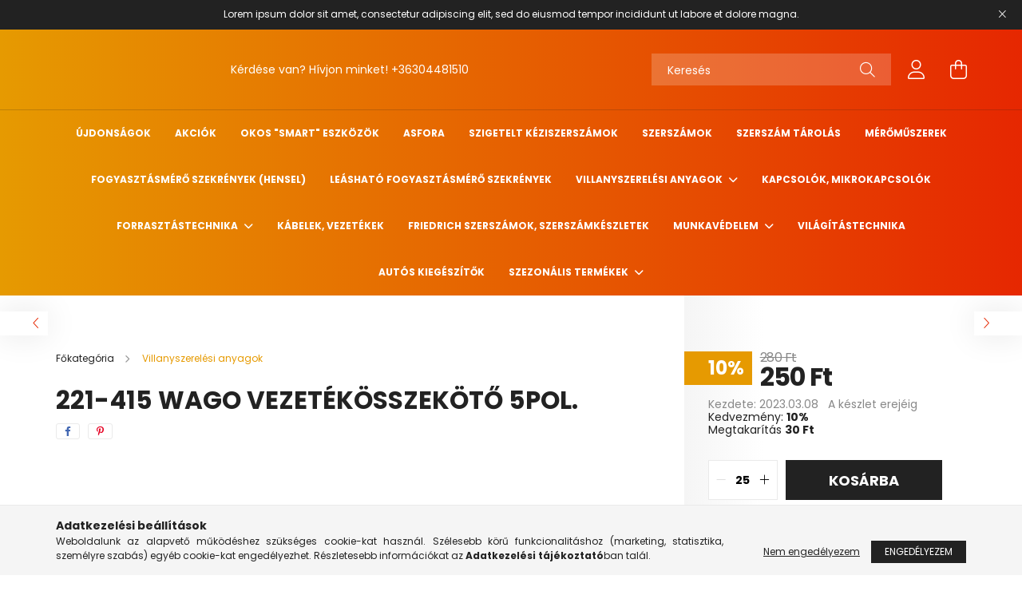

--- FILE ---
content_type: text/html; charset=UTF-8
request_url: https://electromall.hu/spd/221-415/221-415-WAGO-vezetekosszekoto-5pol
body_size: 16548
content:
<!DOCTYPE html>
<html lang="hu">
<head>
    <meta charset="utf-8">
<meta name="description" content="221-415 WAGO vezetékösszekötő 5pol., electromall.hu">
<meta name="robots" content="index, follow">
<meta http-equiv="X-UA-Compatible" content="IE=Edge">
<meta property="og:site_name" content="electromall.hu" />
<meta property="og:title" content="221-415 WAGO vezetékösszekötő 5pol. - electromall.hu">
<meta property="og:description" content="221-415 WAGO vezetékösszekötő 5pol., electromall.hu">
<meta property="og:type" content="product">
<meta property="og:url" content="https://electromall.hu/spd/221-415/221-415-WAGO-vezetekosszekoto-5pol">
<meta property="og:image" content="https://electromall.hu/img/44769/221-415/221-415.jpg">
<meta name="mobile-web-app-capable" content="yes">
<meta name="apple-mobile-web-app-capable" content="yes">
<meta name="MobileOptimized" content="320">
<meta name="HandheldFriendly" content="true">

<title>221-415 WAGO vezetékösszekötő 5pol. - electromall.hu</title>


<script>
var service_type="shop";
var shop_url_main="https://electromall.hu";
var actual_lang="hu";
var money_len="0";
var money_thousend=" ";
var money_dec=",";
var shop_id=44769;
var unas_design_url="https:"+"/"+"/"+"electromall.hu"+"/"+"!common_design"+"/"+"base"+"/"+"002103"+"/";
var unas_design_code='002103';
var unas_base_design_code='2100';
var unas_design_ver=4;
var unas_design_subver=4;
var unas_shop_url='https://electromall.hu';
var responsive="yes";
var price_nullcut_disable=1;
var config_plus=new Array();
config_plus['cart_redirect']=2;
config_plus['money_type']='Ft';
config_plus['money_type_display']='Ft';
var lang_text=new Array();

var UNAS = UNAS || {};
UNAS.shop={"base_url":'https://electromall.hu',"domain":'electromall.hu',"username":'elektro.unas.hu',"id":44769,"lang":'hu',"currency_type":'Ft',"currency_code":'HUF',"currency_rate":'1',"currency_length":0,"base_currency_length":0,"canonical_url":'https://electromall.hu/spd/221-415/221-415-WAGO-vezetekosszekoto-5pol'};
UNAS.design={"code":'002103',"page":'product_details'};
UNAS.api_auth="8055f82603c884fc478e937f776de64e";
UNAS.customer={"email":'',"id":0,"group_id":0,"without_registration":0};
UNAS.shop["category_id"]="948869";
UNAS.shop["sku"]="221-415";
UNAS.shop["product_id"]="416607142";
UNAS.shop["only_private_customer_can_purchase"] = false;
 

UNAS.text = {
    "button_overlay_close": `Bezár`,
    "popup_window": `Felugró ablak`,
    "list": `lista`,
    "updating_in_progress": `frissítés folyamatban`,
    "updated": `frissítve`,
    "is_opened": `megnyitva`,
    "is_closed": `bezárva`,
    "deleted": `törölve`,
    "consent_granted": `hozzájárulás megadva`,
    "consent_rejected": `hozzájárulás elutasítva`,
    "field_is_incorrect": `mező hibás`,
    "error_title": `Hiba!`,
    "product_variants": `termék változatok`,
    "product_added_to_cart": `A termék a kosárba került`,
    "product_added_to_cart_with_qty_problem": `A termékből csak [qty_added_to_cart] [qty_unit] került kosárba`,
    "product_removed_from_cart": `A termék törölve a kosárból`,
    "reg_title_name": `Név`,
    "reg_title_company_name": `Cégnév`,
    "number_of_items_in_cart": `Kosárban lévő tételek száma`,
    "cart_is_empty": `A kosár üres`,
    "cart_updated": `A kosár frissült`
};



UNAS.text["delete_from_favourites"]= `Törlés a kedvencek közül`;
UNAS.text["add_to_favourites"]= `Kedvencekhez`;






window.lazySizesConfig=window.lazySizesConfig || {};
window.lazySizesConfig.loadMode=1;
window.lazySizesConfig.loadHidden=false;

window.dataLayer = window.dataLayer || [];
function gtag(){dataLayer.push(arguments)};
gtag('js', new Date());
</script>

<script src="https://electromall.hu/!common_packages/jquery/jquery-3.2.1.js?mod_time=1759314984"></script>
<script src="https://electromall.hu/!common_packages/jquery/plugins/migrate/migrate.js?mod_time=1759314984"></script>
<script src="https://electromall.hu/!common_packages/jquery/plugins/autocomplete/autocomplete.js?mod_time=1759314984"></script>
<script src="https://electromall.hu/!common_packages/jquery/plugins/tools/overlay/overlay.js?mod_time=1759314984"></script>
<script src="https://electromall.hu/!common_packages/jquery/plugins/tools/toolbox/toolbox.expose.js?mod_time=1759314984"></script>
<script src="https://electromall.hu/!common_packages/jquery/plugins/lazysizes/lazysizes.min.js?mod_time=1759314984"></script>
<script src="https://electromall.hu/!common_packages/jquery/plugins/lazysizes/plugins/bgset/ls.bgset.min.js?mod_time=1759314984"></script>
<script src="https://electromall.hu/!common_packages/jquery/own/shop_common/exploded/common.js?mod_time=1764831093"></script>
<script src="https://electromall.hu/!common_packages/jquery/own/shop_common/exploded/common_overlay.js?mod_time=1759314984"></script>
<script src="https://electromall.hu/!common_packages/jquery/own/shop_common/exploded/common_shop_popup.js?mod_time=1759314984"></script>
<script src="https://electromall.hu/!common_packages/jquery/own/shop_common/exploded/page_product_details.js?mod_time=1759314984"></script>
<script src="https://electromall.hu/!common_packages/jquery/own/shop_common/exploded/function_favourites.js?mod_time=1759314984"></script>
<script src="https://electromall.hu/!common_packages/jquery/own/shop_common/exploded/function_product_print.js?mod_time=1759314984"></script>
<script src="https://electromall.hu/!common_packages/jquery/plugins/hoverintent/hoverintent.js?mod_time=1759314984"></script>
<script src="https://electromall.hu/!common_packages/jquery/own/shop_tooltip/shop_tooltip.js?mod_time=1759314984"></script>
<script src="https://electromall.hu/!common_packages/jquery/plugins/responsive_menu/responsive_menu-unas.js?mod_time=1759314984"></script>
<script src="https://electromall.hu/!common_design/base/002100/main.js?mod_time=1759314986"></script>
<script src="https://electromall.hu/!common_packages/jquery/plugins/flickity/v3/flickity.pkgd.min.js?mod_time=1759314984"></script>
<script src="https://electromall.hu/!common_packages/jquery/plugins/toastr/toastr.min.js?mod_time=1759314984"></script>
<script src="https://electromall.hu/!common_packages/jquery/plugins/tippy/popper-2.4.4.min.js?mod_time=1759314984"></script>
<script src="https://electromall.hu/!common_packages/jquery/plugins/tippy/tippy-bundle.umd.min.js?mod_time=1759314984"></script>
<script src="https://electromall.hu/!common_packages/jquery/plugins/photoswipe/photoswipe.min.js?mod_time=1759314984"></script>
<script src="https://electromall.hu/!common_packages/jquery/plugins/photoswipe/photoswipe-ui-default.min.js?mod_time=1759314984"></script>

<link href="https://electromall.hu/temp/shop_44769_e09f4a6bfbb420e756f1b0e25d7cfca8.css?mod_time=1768349826" rel="stylesheet" type="text/css">

<link href="https://electromall.hu/spd/221-415/221-415-WAGO-vezetekosszekoto-5pol" rel="canonical">
    <link id="favicon-32x32" rel="icon" type="image/png" href="https://electromall.hu/!common_design/own/image/favicon_32x32.png" sizes="32x32">
    <link id="favicon-192x192" rel="icon" type="image/png" href="https://electromall.hu/!common_design/own/image/favicon_192x192.png" sizes="192x192">
            <link rel="apple-touch-icon" href="https://electromall.hu/!common_design/own/image/favicon_32x32.png" sizes="32x32">
        <link rel="apple-touch-icon" href="https://electromall.hu/!common_design/own/image/favicon_192x192.png" sizes="192x192">
        <script>
        var google_consent=1;
    
        gtag('consent', 'default', {
           'ad_storage': 'denied',
           'ad_user_data': 'denied',
           'ad_personalization': 'denied',
           'analytics_storage': 'denied',
           'functionality_storage': 'denied',
           'personalization_storage': 'denied',
           'security_storage': 'granted'
        });

    
        gtag('consent', 'update', {
           'ad_storage': 'denied',
           'ad_user_data': 'denied',
           'ad_personalization': 'denied',
           'analytics_storage': 'denied',
           'functionality_storage': 'denied',
           'personalization_storage': 'denied',
           'security_storage': 'granted'
        });

        </script>
    	<script>
	/* <![CDATA[ */
	$(document).ready(function() {
       $(document).bind("contextmenu",function(e) {
            return false;
       });
	});
	/* ]]> */
	</script>
		<script>
	/* <![CDATA[ */
	var omitformtags=["input", "textarea", "select"];
	omitformtags=omitformtags.join("|");
		
	function disableselect(e) {
		if (omitformtags.indexOf(e.target.tagName.toLowerCase())==-1) return false;
		if (omitformtags.indexOf(e.target.tagName.toLowerCase())==2) return false;
	}
		
	function reEnable() {
		return true;
	}
		
	if (typeof document.onselectstart!="undefined") {
		document.onselectstart=new Function ("return false");
	} else {
		document.onmousedown=disableselect;
		document.onmouseup=reEnable;
	}
	/* ]]> */
	</script>
	

    <meta content="width=device-width, initial-scale=1.0" name="viewport" />
    <link rel="preconnect" href="https://fonts.gstatic.com">
    <link rel="preload" href="https://fonts.googleapis.com/css2?family=Poppins:wght@400;700&display=swap" as="style" />
    <link rel="stylesheet" href="https://fonts.googleapis.com/css2?family=Poppins:wght@400;700&display=swap" media="print" onload="this.media='all'">
    <noscript>
        <link rel="stylesheet" href="https://fonts.googleapis.com/css2?family=Poppins:wght@400;700&display=swap" />
    </noscript>
    
    
    
    
    

    
    
    
            
        
        
        
        
        
    
    
</head>




<body class='design_ver4 design_subver1 design_subver2 design_subver3 design_subver4' id="ud_shop_artdet">
    <div id="fb-root"></div>
    <script>
        window.fbAsyncInit = function() {
            FB.init({
                xfbml            : true,
                version          : 'v22.0'
            });
        };
    </script>
    <script async defer crossorigin="anonymous" src="https://connect.facebook.net/hu_HU/sdk.js"></script>
    <div id="image_to_cart" style="display:none; position:absolute; z-index:100000;"></div>
<div class="overlay_common overlay_warning" id="overlay_cart_add"></div>
<script>$(document).ready(function(){ overlay_init("cart_add",{"onBeforeLoad":false}); });</script>
<div class="overlay_common overlay_ok" id="overlay_cart_add_ok"></div>
<script>$(document).ready(function(){ overlay_init("cart_add_ok",[]); });</script>
<div id="overlay_login_outer"></div>	
	<script>
	$(document).ready(function(){
	    var login_redir_init="";

		$("#overlay_login_outer").overlay({
			onBeforeLoad: function() {
                var login_redir_temp=login_redir_init;
                if (login_redir_act!="") {
                    login_redir_temp=login_redir_act;
                    login_redir_act="";
                }

									$.ajax({
						type: "GET",
						async: true,
						url: "https://electromall.hu/shop_ajax/ajax_popup_login.php",
						data: {
							shop_id:"44769",
							lang_master:"hu",
                            login_redir:login_redir_temp,
							explicit:"ok",
							get_ajax:"1"
						},
						success: function(data){
							$("#overlay_login_outer").html(data);
							if (unas_design_ver >= 5) $("#overlay_login_outer").modal('show');
							$('#overlay_login1 input[name=shop_pass_login]').keypress(function(e) {
								var code = e.keyCode ? e.keyCode : e.which;
								if(code.toString() == 13) {		
									document.form_login_overlay.submit();		
								}	
							});	
						}
					});
								},
			top: 50,
			mask: {
	color: "#000000",
	loadSpeed: 200,
	maskId: "exposeMaskOverlay",
	opacity: 0.7
},
			closeOnClick: (config_plus['overlay_close_on_click_forced'] === 1),
			onClose: function(event, overlayIndex) {
				$("#login_redir").val("");
			},
			load: false
		});
		
			});
	function overlay_login() {
		$(document).ready(function(){
			$("#overlay_login_outer").overlay().load();
		});
	}
	function overlay_login_remind() {
        if (unas_design_ver >= 5) {
            $("#overlay_remind").overlay().load();
        } else {
            $(document).ready(function () {
                $("#overlay_login_outer").overlay().close();
                setTimeout('$("#overlay_remind").overlay().load();', 250);
            });
        }
	}

    var login_redir_act="";
    function overlay_login_redir(redir) {
        login_redir_act=redir;
        $("#overlay_login_outer").overlay().load();
    }
	</script>  
	<div class="overlay_common overlay_info" id="overlay_remind"></div>
<script>$(document).ready(function(){ overlay_init("remind",[]); });</script>

	<script>
    	function overlay_login_error_remind() {
		$(document).ready(function(){
			load_login=0;
			$("#overlay_error").overlay().close();
			setTimeout('$("#overlay_remind").overlay().load();', 250);	
		});
	}
	</script>  
	<div class="overlay_common overlay_info" id="overlay_newsletter"></div>
<script>$(document).ready(function(){ overlay_init("newsletter",[]); });</script>

<script>
function overlay_newsletter() {
    $(document).ready(function(){
        $("#overlay_newsletter").overlay().load();
    });
}
</script>
<div class="overlay_common overlay_error" id="overlay_script"></div>
<script>$(document).ready(function(){ overlay_init("script",[]); });</script>
    <script>
    $(document).ready(function() {
        $.ajax({
            type: "GET",
            url: "https://electromall.hu/shop_ajax/ajax_stat.php",
            data: {master_shop_id:"44769",get_ajax:"1"}
        });
    });
    </script>
    

<div id="container" class="no-slideshow  page_shop_artdet_221_415 filter-not-exists">
            <header class="header position-relative">
                        <div class="js-element nanobar js-nanobar" data-element-name="header_text_section_1">
            <div class="header_text_section_1 nanobar__inner text-center">
                                    <p>Lorem ipsum dolor sit amet, consectetur adipiscing elit, sed do eiusmod tempor incididunt ut labore et dolore magna.</p>
                                <button type="button" class="btn nanobar__btn-close" onclick="closeNanobar(this,'header_text_section_1_hide','session');" aria-label="Bezár" title="Bezár">
                    <span class="icon--close"></span>
                </button>
            </div>
        </div>
    
            <div class="header-inner">
                <div class="header-container container">
                    <div class="row gutters-5 flex-nowrap justify-content-center align-items-center">
                        

                        <div class="header__left col-auto col-xl order-1 order-xl-2">
                            <div class="d-flex align-items-center justify-content-center">
                                <button type="button" class="hamburger__btn js-hamburger-btn dropdown--btn d-xl-none" id="hamburger__btn" aria-label="hamburger button" data-btn-for=".hamburger__dropdown">
                                    <span class="hamburger__btn-icon icon--hamburger"></span>
                                </button>
                                    <div class="js-element header_text_section_2 d-none d-xl-block" data-element-name="header_text_section_2">
        <div class="element__content ">
                            <div class="element__html slide-1"><p>Kérdése van? Hívjon minket! <a href='tel:+36304481510'>+36304481510</a></p></div>
                    </div>
    </div>

                            </div>
                        </div>

                        <div class="header__right col col-xl-auto order-3 py-3 py-lg-5">
                            <div class="d-flex align-items-center justify-content-end">
                                
                                
                                <div class="search-open-btn d-block d-lg-none icon--search text-center" onclick="toggleSearch();"></div>
                                <div class="search__container">
                                    <div class="search-box position-relative ml-auto container px-0 browser-is-chrome" id="box_search_content">
    <form name="form_include_search" id="form_include_search" action="https://electromall.hu/shop_search.php" method="get">
        <div class="box-search-group mb-0">
            <input data-stay-visible-breakpoint="992" name="search" id="box_search_input" value=""
                   aria-label="Keresés" pattern=".{3,100}" title="Hosszabb kereső kifejezést írjon be!" placeholder="Keresés"
                   type="text" maxlength="100" class="ac_input form-control js-search-input" autocomplete="off" required            >
            <div class="search-box__search-btn-outer input-group-append" title="Keresés">
                <button class="search-btn" aria-label="Keresés">
                    <span class="search-btn-icon icon--search"></span>
                </button>
            </div>
            <div class="search__loading">
                <div class="loading-spinner--small"></div>
            </div>
        </div>
        <div class="search-box__mask"></div>
    </form>
    <div class="ac_results"></div>
</div>
<script>
    $(document).ready(function(){
        $(document).on('smartSearchInputLoseFocus', function(){
            if ($('.js-search-smart-autocomplete').length>0) {
                setTimeout(function(){
                    let height = $(window).height() - ($('.js-search-smart-autocomplete').offset().top - $(window).scrollTop()) - 20;
                    $('.search-smart-autocomplete').css('max-height', height + 'px');
                }, 300);
            }
        });
    });
</script>



                                </div>
                                <div class="profil__container">
                                                <div class="profile">
            <button type="button" class="profile__btn js-profile-btn dropdown--btn" id="profile__btn" data-orders="https://electromall.hu/shop_order_track.php" aria-label="profile button" data-btn-for=".profile__dropdown">
                <span class="profile__btn-icon icon--head"></span>
            </button>
        </div>
    
                                </div>
                                <div class="cart-box__container pr-3 pr-xl-0">
                                    <button class="cart-box__btn dropdown--btn" aria-label="cart button" type="button" data-btn-for=".cart-box__dropdown">
                                        <span class="cart-box__btn-icon icon--cart">
                                                <span id='box_cart_content' class='cart-box'>            </span>
                                        </span>
                                    </button>
                                </div>
                            </div>
                        </div>
                    </div>
                </div>
            </div>
                            <div class="header-menus d-none d-xl-block">
                    <div class="container text-center position-relative">
                        <ul class="main-menus d-none d-lg-flex justify-content-center text-left js-main-menus-content cat-menus level-0 plus-menus level-0" data-level="0">
                                <li class='cat-menu  is-spec-item js-cat-menu-new' data-id="new">

        <span class="cat-menu__name font-weight-bold">
                            <a class='cat-menu__link font-weight-bold' href='https://electromall.hu/shop_artspec.php?artspec=2' >
                            Újdonságok            </a>
        </span>

            </li>
    <li class='cat-menu  is-spec-item js-cat-menu-akcio' data-id="akcio">

        <span class="cat-menu__name font-weight-bold">
                            <a class='cat-menu__link font-weight-bold' href='https://electromall.hu/shop_artspec.php?artspec=1' >
                            Akciók            </a>
        </span>

            </li>
    <li class='cat-menu  js-cat-menu-866740' data-id="866740">

        <span class="cat-menu__name font-weight-bold">
                            <a class='cat-menu__link font-weight-bold' href='https://electromall.hu/spl/866740/Okos-SMART-eszkozok' >
                            Okos &quot;SMART&quot; eszközök            </a>
        </span>

            </li>
    <li class='cat-menu  js-cat-menu-115776' data-id="115776">

        <span class="cat-menu__name font-weight-bold">
                            <a class='cat-menu__link font-weight-bold' href='https://electromall.hu/spl/115776/ASFORA' >
                            ASFORA            </a>
        </span>

            </li>
    <li class='cat-menu  js-cat-menu-222792' data-id="222792">

        <span class="cat-menu__name font-weight-bold">
                            <a class='cat-menu__link font-weight-bold' href='https://electromall.hu/spl/222792/Szigetelt-keziszerszamok' >
                            Szigetelt kéziszerszámok            </a>
        </span>

            </li>
    <li class='cat-menu  js-cat-menu-940949' data-id="940949">

        <span class="cat-menu__name font-weight-bold">
                            <a class='cat-menu__link font-weight-bold' href='https://electromall.hu/spl/940949/Szerszamok' >
                            Szerszámok            </a>
        </span>

            </li>
    <li class='cat-menu  js-cat-menu-262237' data-id="262237">

        <span class="cat-menu__name font-weight-bold">
                            <a class='cat-menu__link font-weight-bold' href='https://electromall.hu/spl/262237/Szerszam-tarolas' >
                            Szerszám tárolás            </a>
        </span>

            </li>
    <li class='cat-menu  js-cat-menu-327909' data-id="327909">

        <span class="cat-menu__name font-weight-bold">
                            <a class='cat-menu__link font-weight-bold' href='https://electromall.hu/spl/327909/Meromuszerek' >
                            Mérőműszerek            </a>
        </span>

            </li>
    <li class='cat-menu  js-cat-menu-380841' data-id="380841">

        <span class="cat-menu__name font-weight-bold">
                            <a class='cat-menu__link font-weight-bold' href='https://electromall.hu/spl/380841/Fogyasztasmero-szekrenyek-HENSEL' >
                            Fogyasztásmérő szekrények (HENSEL)            </a>
        </span>

            </li>
    <li class='cat-menu  js-cat-menu-383332' data-id="383332">

        <span class="cat-menu__name font-weight-bold">
                            <a class='cat-menu__link font-weight-bold' href='https://electromall.hu/spl/383332/Leashato-fogyasztasmero-szekrenyek' >
                            Leásható fogyasztásmérő szekrények            </a>
        </span>

            </li>
    <li class='cat-menu  has-child js-cat-menu-948869' data-id="948869">

        <span class="cat-menu__name font-weight-bold">
                            <a class='cat-menu__link font-weight-bold' href='#' >
                            Villanyszerelési anyagok            </a>
        </span>

        			    <div class="cat-menu__sublist js-sublist level-1 ">
        <div class="sublist-inner js-sublist-inner ps__child--consume">
            <div class="cat-menu__sublist-inner d-flex">
                <div class="flex-grow-1">
                    <ul class="cat-menus level-1 row" data-level="cat-level-1">
                                                    <li class="col-2 mb-5 cat-menu js-cat-menu-889721" data-id="889721">
                                <span class="cat-menu__name text-uppercase font-weight-bold" >
                                    <a class="cat-menu__link" href="https://electromall.hu/spl/889721/Szerelesi-anyagok-szerelvenyek" >
                                    Szerelési anyagok, szerelvények
                                                                            </a>
                                </span>
                                                            </li>
                                                    <li class="col-2 mb-5 cat-menu js-cat-menu-966763" data-id="966763">
                                <span class="cat-menu__name text-uppercase font-weight-bold" >
                                    <a class="cat-menu__link" href="https://electromall.hu/spl/966763/Csatlakozok-dugvillak-foglalatok" >
                                    Csatlakozók, dugvillák, foglalatok...
                                                                            </a>
                                </span>
                                                            </li>
                                            </ul>
                </div>
                            </div>
        </div>
    </div>


            </li>
    <li class='cat-menu  js-cat-menu-112447' data-id="112447">

        <span class="cat-menu__name font-weight-bold">
                            <a class='cat-menu__link font-weight-bold' href='https://electromall.hu/spl/112447/Kapcsolok-mikrokapcsolok' >
                            Kapcsolók, mikrokapcsolók            </a>
        </span>

            </li>
    <li class='cat-menu  has-child js-cat-menu-250250' data-id="250250">

        <span class="cat-menu__name font-weight-bold">
                            <a class='cat-menu__link font-weight-bold' href='#' >
                            Forrasztástechnika            </a>
        </span>

        			    <div class="cat-menu__sublist js-sublist level-1 ">
        <div class="sublist-inner js-sublist-inner ps__child--consume">
            <div class="cat-menu__sublist-inner d-flex">
                <div class="flex-grow-1">
                    <ul class="cat-menus level-1 row" data-level="cat-level-1">
                                                    <li class="col-2 mb-5 cat-menu js-cat-menu-566693" data-id="566693">
                                <span class="cat-menu__name text-uppercase font-weight-bold" >
                                    <a class="cat-menu__link" href="https://electromall.hu/spl/566693/Alkatreszek" >
                                    Alkatrészek
                                                                            </a>
                                </span>
                                                            </li>
                                            </ul>
                </div>
                            </div>
        </div>
    </div>


            </li>
    <li class='cat-menu  js-cat-menu-186092' data-id="186092">

        <span class="cat-menu__name font-weight-bold">
                            <a class='cat-menu__link font-weight-bold' href='https://electromall.hu/spl/186092/Kabelek-vezetekek' >
                            Kábelek, vezetékek            </a>
        </span>

            </li>
    <li class='cat-menu  js-cat-menu-375552' data-id="375552">

        <span class="cat-menu__name font-weight-bold">
                            <a class='cat-menu__link font-weight-bold' href='https://electromall.hu/spl/375552/FRIEDRICH-szerszamok-szerszamkeszletek' >
                            FRIEDRICH szerszámok, szerszámkészletek            </a>
        </span>

            </li>
    <li class='cat-menu  has-child js-cat-menu-652537' data-id="652537">

        <span class="cat-menu__name font-weight-bold">
                            <a class='cat-menu__link font-weight-bold' href='#' >
                            Munkavédelem            </a>
        </span>

        			    <div class="cat-menu__sublist js-sublist level-1 ">
        <div class="sublist-inner js-sublist-inner ps__child--consume">
            <div class="cat-menu__sublist-inner d-flex">
                <div class="flex-grow-1">
                    <ul class="cat-menus level-1 row" data-level="cat-level-1">
                                                    <li class="col-2 mb-5 cat-menu js-cat-menu-164863" data-id="164863">
                                <span class="cat-menu__name text-uppercase font-weight-bold" >
                                    <a class="cat-menu__link" href="https://electromall.hu/spl/164863/Legzesvedelem" >
                                    Légzésvédelem
                                                                            </a>
                                </span>
                                                            </li>
                                                    <li class="col-2 mb-5 cat-menu js-cat-menu-231543" data-id="231543">
                                <span class="cat-menu__name text-uppercase font-weight-bold" >
                                    <a class="cat-menu__link" href="https://electromall.hu/spl/231543/Fej-Arc-Hallasvedelem" >
                                    Fej / Arc / Hallásvédelem
                                                                            </a>
                                </span>
                                                            </li>
                                                    <li class="col-2 mb-5 cat-menu js-cat-menu-441343" data-id="441343">
                                <span class="cat-menu__name text-uppercase font-weight-bold" >
                                    <a class="cat-menu__link" href="https://electromall.hu/spl/441343/Kesztyuk" >
                                    Kesztyűk
                                                                            </a>
                                </span>
                                                            </li>
                                            </ul>
                </div>
                            </div>
        </div>
    </div>


            </li>
    <li class='cat-menu  js-cat-menu-721133' data-id="721133">

        <span class="cat-menu__name font-weight-bold">
                            <a class='cat-menu__link font-weight-bold' href='https://electromall.hu/spl/721133/Vilagitastechnika' >
                            Világítástechnika            </a>
        </span>

            </li>
    <li class='cat-menu  js-cat-menu-777776' data-id="777776">

        <span class="cat-menu__name font-weight-bold">
                            <a class='cat-menu__link font-weight-bold' href='https://electromall.hu/spl/777776/Autos-kiegeszitok' >
                            Autós kiegészítők            </a>
        </span>

            </li>
    <li class='cat-menu  has-child js-cat-menu-530208' data-id="530208">

        <span class="cat-menu__name font-weight-bold">
                            <a class='cat-menu__link font-weight-bold' href='#' >
                            Szezonális termékek            </a>
        </span>

        			    <div class="cat-menu__sublist js-sublist level-1 ">
        <div class="sublist-inner js-sublist-inner ps__child--consume">
            <div class="cat-menu__sublist-inner d-flex">
                <div class="flex-grow-1">
                    <ul class="cat-menus level-1 row" data-level="cat-level-1">
                                                    <li class="col-2 mb-5 cat-menu js-cat-menu-141260" data-id="141260">
                                <span class="cat-menu__name text-uppercase font-weight-bold" >
                                    <a class="cat-menu__link" href="https://electromall.hu/spl/141260/Tel" >
                                    Tél
                                                                            </a>
                                </span>
                                                            </li>
                                                    <li class="col-2 mb-5 cat-menu js-cat-menu-156204" data-id="156204">
                                <span class="cat-menu__name text-uppercase font-weight-bold" >
                                    <a class="cat-menu__link" href="https://electromall.hu/spl/156204/Tavasz-Nyar" >
                                    Tavasz-Nyár
                                                                            </a>
                                </span>
                                                            </li>
                                            </ul>
                </div>
                            </div>
        </div>
    </div>


            </li>

<script>
    $(document).ready(function () {
                    $('.cat-menu.has-child > .cat-menu__name').click(function () {
                let thisCatMenu = $(this).parent();
                let thisMainMenusContent = $('.js-main-menus-content');
                let thisCatMenuList = thisCatMenu.closest('[data-level]');
                let thisCatLevel = thisCatMenuList.data('level');

                if (thisCatLevel === "0") {
                    /*remove is-opened class form the rest menus (cat+plus)*/
                    thisMainMenusContent.find('.is-opened').not(thisCatMenu).removeClass('is-opened');
                } else {
                    /*remove is-opened class form the siblings cat menus */
                    thisCatMenuList.find('.is-opened').not(thisCatMenu).removeClass('is-opened');
                }

                if (thisCatMenu.hasClass('is-opened')) {
                    thisCatMenu.removeClass('is-opened');
                    $('html').removeClass('cat-level-' +thisCatLevel +'-is-opened');
                } else {
                    thisCatMenu.addClass('is-opened');
                    $('html').addClass('cat-level-' +thisCatLevel +'-is-opened').removeClass('menu-level-0-is-opened');
                }
            });
            });
</script>

                            

                        </ul>
                    </div>
                </div>
                    </header>
    
            <main class="main">
            <div class="main__content">
                                
                <div class="page_content_outer">
                    
<link rel="stylesheet" type="text/css" href="https://electromall.hu/!common_packages/jquery/plugins/photoswipe/css/default-skin.min.css">
<link rel="stylesheet" type="text/css" href="https://electromall.hu/!common_packages/jquery/plugins/photoswipe/css/photoswipe.min.css">


<script>
    var $clickElementToInitPs = '.js-init-ps';

    var initPhotoSwipeFromDOM = function() {
        var $pswp = $('.pswp')[0];
        var $psDatas = $('.photoSwipeDatas');

        $psDatas.each( function() {
            var $pics = $(this),
                getItems = function() {
                    var items = [];
                    $pics.find('a').each(function() {
                        var $this = $(this),
                            $href   = $this.attr('href'),
                            $size   = $this.data('size').split('x'),
                            $width  = $size[0],
                            $height = $size[1],
                            item = {
                                src : $href,
                                w   : $width,
                                h   : $height
                            };
                        items.push(item);
                    });
                    return items;
                };

            var items = getItems();

            $($clickElementToInitPs).on('click', function (event) {
                var $this = $(this);
                event.preventDefault();

                var $index = parseInt($this.attr('data-loop-index'));
                var options = {
                    index: $index,
                    history: false,
                    bgOpacity: 0.5,
                    shareEl: false,
                    showHideOpacity: true,
                    getThumbBoundsFn: function (index) {
                        /** azon képeről nagyítson a photoswipe, melyek láthatók
                        **/
                        var thumbnails = $($clickElementToInitPs).map(function() {
                            var $this = $(this);
                            if ($this.is(":visible")) {
                                return this;
                            }
                        }).get();
                        var thumbnail = thumbnails[index];
                        var pageYScroll = window.pageYOffset || document.documentElement.scrollTop;
                        var zoomedImgHeight = items[index].h;
                        var zoomedImgWidth = items[index].w;
                        var zoomedImgRatio = zoomedImgHeight / zoomedImgWidth;
                        var rect = thumbnail.getBoundingClientRect();
                        var zoomableImgHeight = rect.height;
                        var zoomableImgWidth = rect.width;
                        var zoomableImgRatio = (zoomableImgHeight / zoomableImgWidth);
                        var offsetY = 0;
                        var offsetX = 0;
                        var returnWidth = zoomableImgWidth;

                        if (zoomedImgRatio < 1) { /* a nagyított kép fekvő */
                            if (zoomedImgWidth < zoomableImgWidth) { /*A nagyított kép keskenyebb */
                                offsetX = (zoomableImgWidth - zoomedImgWidth) / 2;
                                offsetY = (Math.abs(zoomableImgHeight - zoomedImgHeight)) / 2;
                                returnWidth = zoomedImgWidth;
                            } else { /*A nagyított kép szélesebb */
                                offsetY = (zoomableImgHeight - (zoomableImgWidth * zoomedImgRatio)) / 2;
                            }

                        } else if (zoomedImgRatio > 1) { /* a nagyított kép álló */
                            if (zoomedImgHeight < zoomableImgHeight) { /*A nagyított kép alacsonyabb */
                                offsetX = (zoomableImgWidth - zoomedImgWidth) / 2;
                                offsetY = (zoomableImgHeight - zoomedImgHeight) / 2;
                                returnWidth = zoomedImgWidth;
                            } else { /*A nagyított kép magasabb */
                                offsetX = (zoomableImgWidth - (zoomableImgHeight / zoomedImgRatio)) / 2;
                                if (zoomedImgRatio > zoomableImgRatio) returnWidth = zoomableImgHeight / zoomedImgRatio;
                            }
                        } else { /*A nagyított kép négyzetes */
                            if (zoomedImgWidth < zoomableImgWidth) { /*A nagyított kép keskenyebb */
                                offsetX = (zoomableImgWidth - zoomedImgWidth) / 2;
                                offsetY = (Math.abs(zoomableImgHeight - zoomedImgHeight)) / 2;
                                returnWidth = zoomedImgWidth;
                            } else { /*A nagyított kép szélesebb */
                                offsetY = (zoomableImgHeight - zoomableImgWidth) / 2;
                            }
                        }

                        return {x: rect.left + offsetX, y: rect.top + pageYScroll + offsetY, w: returnWidth};
                    },
                    getDoubleTapZoom: function (isMouseClick, item) {
                        if (isMouseClick) {
                            return 1;
                        } else {
                            return item.initialZoomLevel < 0.7 ? 1 : 1.5;
                        }
                    }
                };

                var photoSwipe = new PhotoSwipe($pswp, PhotoSwipeUI_Default, items, options);
                photoSwipe.init();
            });
        });
    };
</script>


<div id='page_artdet_content' class='artdet artdet--type-1 position-relative'>

            <div class="fixed-cart bg-white js-fixed-cart" id="artdet__fixed-cart">
            <div class="container">
                <div class="row gutters-5 gutters-md-10 align-items-center py-3">
                    <div class="col-auto">
                        <img class="navbar__fixed-cart-img lazyload" width="50" height="50" src="https://electromall.hu/main_pic/space.gif" data-src="https://electromall.hu/img/44769/221-415/50x50,r/221-415.jpg?time=1659158622" alt="221-415 WAGO vezetékösszekötő 5pol." />
                    </div>
                    <div class="col">
                        <div class="d-flex flex-column flex-md-row align-items-md-center">
                            <div class="fixed-cart__name line-clamp--2-12 font-weight-bold">221-415 WAGO vezetékösszekötő 5pol.
</div>
                                                            <div class="fixed-cart__price with-rrp ml-md-auto  has-sale-price">
                                                                            <div class="artdet__price-base product-price--base">
                                            <span class="fixed-cart__price-base-value text-muted text-line-through"><span id='price_net_brutto_221__unas__415' class='price_net_brutto_221__unas__415'>280</span> Ft</span>                                        </div>
                                                                                                                <div class="artdet__price-discount product-price--sale">
                                            
                                            <span id='price_akcio_brutto_221__unas__415' class='price_akcio_brutto_221__unas__415'>250</span> Ft
                                        </div>
                                                                    </div>
                                                    </div>
                    </div>
                    <div class="col-auto">
                        <button class="navbar__fixed-cart-btn btn btn-primary" type="button" onclick="$('.artdet__cart-btn').trigger('click');"  >Kosárba</button>
                    </div>
                </div>
            </div>
        </div>
        <script>
            $(document).ready(function () {
                var $itemVisibilityCheck = $(".js-main-cart-btn");
                var $stickyElement = $(".js-fixed-cart");

                $(window).scroll(function () {
                    if ($(this).scrollTop() + 60 > $itemVisibilityCheck.offset().top) {
                        $stickyElement.addClass('is-visible');
                    } else {
                        $stickyElement.removeClass('is-visible');
                    }
                });
            });
        </script>
    
            <div class="artdet__pagination-wrap">
            <div class='artdet__pagination-btn artdet__pagination-prev desktop d-none d-md-flex' onclick="product_det_prevnext('https://electromall.hu/spd/221-415/221-415-WAGO-vezetekosszekoto-5pol','?cat=948869&sku=221-415&action=prev_js')">
                <div class="icon--arrow-left"></div>
            </div>
            <div class='artdet__pagination-btn artdet__pagination-next desktop d-none d-md-flex' onclick="product_det_prevnext('https://electromall.hu/spd/221-415/221-415-WAGO-vezetekosszekoto-5pol','?cat=948869&sku=221-415&action=next_js')">
                <div class="icon--arrow-right"></div>
            </div>
        </div>
    
    <script>
<!--
var lang_text_warning=`Figyelem!`
var lang_text_required_fields_missing=`Kérjük töltse ki a kötelező mezők mindegyikét!`
function formsubmit_artdet() {
   cart_add("221__unas__415","",null,1)
}
$(document).ready(function(){
	select_base_price("221__unas__415",1);
	
	
});
// -->
</script>


    <form name="form_temp_artdet">


        <div class="artdet__pic-data-wrap js-product">
            <div class="container">
                <div class="row">
                    <div class='artdet__img-data-left col-md-7 col-lg-8'>
                        <div class="prev-next-breadcrumb row align-items-center">
                                                            <div class='artdet__pagination-btn artdet__pagination-prev mobile d-md-none' onclick="product_det_prevnext('https://electromall.hu/spd/221-415/221-415-WAGO-vezetekosszekoto-5pol','?cat=948869&sku=221-415&action=prev_js')">
                                    <div class="icon--arrow-left"></div>
                                </div>
                                                        <div class="col text-center text-md-left">        <nav class="breadcrumb__inner  font-s cat-level-1">
        <span class="breadcrumb__item breadcrumb__home is-clickable">
            <a href="https://electromall.hu/" class="breadcrumb-link breadcrumb-home-link" aria-label="Főkategória" title="Főkategória">
                <span class='breadcrumb__text'>Főkategória</span>
            </a>
        </span>
                    <span class="breadcrumb__item">
                                    <a href="https://electromall.hu/sct/948869/Villanyszerelesi-anyagok" class="breadcrumb-link">
                        <span class="breadcrumb__text">Villanyszerelési anyagok</span>
                    </a>
                
                <script>
                    $("document").ready(function(){
                        $(".js-cat-menu-948869").addClass("is-selected");
                    });
                </script>
            </span>
            </nav>
</div>
                                                            <div class='artdet__pagination-btn artdet__pagination-next mobile d-md-none' onclick="product_det_prevnext('https://electromall.hu/spd/221-415/221-415-WAGO-vezetekosszekoto-5pol','?cat=948869&sku=221-415&action=next_js')">
                                    <div class="icon--arrow-right"></div>
                                </div>
                                                    </div>
                        <div class="artdet__name-wrap mb-4">
                            <div class="d-flex flex-wrap align-items-center mb-3">
                                                                <h1 class='artdet__name line-clamp--3-12 mb-0 font-weight-bold text-uppercase'>221-415 WAGO vezetékösszekötő 5pol.
</h1>
                            </div>

                                                                                        <div class="artdet__social font-s d-flex align-items-center">
                                                                                                                        <button class="artdet__social-icon artdet__social-icon--facebook" type="button" aria-label="facebook" data-tippy="facebook" onclick='window.open("https://www.facebook.com/sharer.php?u=https%3A%2F%2Felectromall.hu%2Fspd%2F221-415%2F221-415-WAGO-vezetekosszekoto-5pol")'></button>
                                                                                    <button class="artdet__social-icon artdet__social-icon--pinterest" type="button" aria-label="pinterest" data-tippy="pinterest" onclick='window.open("http://www.pinterest.com/pin/create/button/?url=https%3A%2F%2Felectromall.hu%2Fspd%2F221-415%2F221-415-WAGO-vezetekosszekoto-5pol&media=https%3A%2F%2Felectromall.hu%2Fimg%2F44769%2F221-415%2F221-415.jpg&description=221-415+WAGO+vezet%C3%A9k%C3%B6sszek%C3%B6t%C5%91+5pol.")'></button>
                                                                                                                                                        <div class="artdet__social-icon artdet__social-icon--fb-like d-flex"><div class="fb-like" data-href="https://electromall.hu/spd/221-415/221-415-WAGO-vezetekosszekoto-5pol" data-width="95" data-layout="button_count" data-action="like" data-size="small" data-share="false" data-lazy="true"></div><style type="text/css">.fb-like.fb_iframe_widget > span { height: 21px !important; }</style></div>
                                                                    </div>
                                                    </div>
                        <div class="row">
                            <div class="artdet__img-outer col-xl-6">
                                		                                <div class='artdet__img-inner has-image'>
                                                                        
                                    <div class="artdet__alts js-alts carousel mb-5" data-flickity='{ "cellAlign": "left", "contain": true, "lazyLoad": true, "watchCSS": true }'>
                                        <div class="carousel-cell artdet__alt-img js-init-ps" data-loop-index="0">
                                            		                                            <img class="artdet__img-main" width="440" height="440"
                                                 src="https://electromall.hu/img/44769/221-415/440x440,r/221-415.jpg?time=1659158622"
                                                                                                  alt="221-415 WAGO vezetékösszekötő 5pol." title="221-415 WAGO vezetékösszekötő 5pol." id="main_image" />
                                        </div>
                                                                            </div>

                                    
                                                                            <script>
                                            $(document).ready(function() {
                                                initPhotoSwipeFromDOM();
                                            });
                                        </script>

                                        <div class="photoSwipeDatas invisible">
                                            <a href="https://electromall.hu/img/44769/221-415/221-415.jpg?time=1659158622" data-size="1000x533"></a>
                                                                                    </div>
                                                                    </div>
                                		                            </div>
                            <div class='artdet__data-left col-xl-6'>
                                
                                
                                
                                                            </div>
                        </div>
                    </div>
                    <div class='artdet__data-right col-md-5 col-lg-4'>
                        <div class="artdet__data-right-inner pt-5">
                            
                            
                            
                            
                            
                                                            <div class="artdet__price-datas mb-3">
                                    <div class="artdet__prices d-flex mb-3">
                                                                                    <div class="artdet__sale badge--sale mr-3 d-inline-flex align-items-center pr-3">
                                                <span class="js-sale-percent-221__unas__415" data-percent="%">10</span>
                                            </div>
                                        
                                        <div class="artdet__price-base-and-sale with-rrp  has-sale-price">
                                                                                            <div class="artdet__price-base product-price--base">
                                                    <span class="fixed-cart__price-base-value text-line-through"><span id='price_net_brutto_221__unas__415' class='price_net_brutto_221__unas__415'>280</span> Ft</span>                                                </div>
                                                                                                                                        <div class="artdet__price-discount product-price--sale">
                                                    
                                                    <span id='price_akcio_brutto_221__unas__415' class='price_akcio_brutto_221__unas__415'>250</span> Ft
                                                </div>
                                                                                    </div>
                                    </div>
                                    
                                                                            <div class="artdet__price-discount-period line-height-12 text-muted">
                                            <span class="artdet__price-discount-period-start">Kezdete: 2023.03.08</span>&nbsp;&nbsp;
                                            <span class="artdet__price-discount-period-end">
                                                                                                    A készlet erejéig
                                                                                            </span>
                                        </div>
                                    
                                                                            <div class="artdet__discount-texts line-height-12">
                                            <div class="artdet__discount-rate">
                                                <span class="artdet__discount-rate__title">Kedvezmény: </span>
                                                <span class="artdet__discount-rate__value font-weight-bold js-sale-percent-221__unas__415" data-percent="%">10</span>
                                            </div>
                                            <div class="artdet__discount-saving">
                                                <span class="artdet__discount-saving__title">Megtakarítás</span>
                                                <span class="artdet__discount-saving__value font-weight-bold">30 Ft</span>
                                            </div>
                                        </div>
                                    
                                    
                                                                    </div>
                            
                                                                                                <div id='artdet__cart' class='artdet__cart d-flex align-items-center justify-content-center my-5 js-main-cart-btn'>
                                        <div class="artdet__cart-btn-input-wrap bg-white d-flex justify-content-center align-items-center h-100 border mr-3 page_qty_input_outer">
                                            <button type='button' class='qtyminus_common qty_disable' aria-label="quantity minus"></button>
                                            <input name="db" id="db_221__unas__415" type="number" value="25" class="artdet__cart-input page_qty_input" data-min="25" data-max="250" data-step="25" step="25" aria-label="quantity input">
                                            <button type='button' class='qtyplus_common' aria-label="quantity plus"></button>
                                        </div>
                                        <div class='artdet__cart-btn-wrap h-100 flex-grow-1 usn'>
                                            <button class="artdet__cart-btn btn btn-lg btn-primary btn-block js-main-product-cart-btn" type="button" onclick="cart_add('221__unas__415','',null,1);"   data-cartadd="cart_add('221__unas__415','',null,1);">Kosárba</button>
                                        </div>
                                    </div>
                                                            
                            
                            

                            
                            
                                                            <div id="artdet__functions" class="artdet__function d-flex mb-5">
                                                                            <div class='product__func-btn favourites-btn page_artdet_func_favourites_221__unas__415 page_artdet_func_favourites_outer_221__unas__415' onclick='add_to_favourites("","221-415","page_artdet_func_favourites","page_artdet_func_favourites_outer","416607142");' id='page_artdet_func_favourites' role="button" aria-label="Kedvencekhez" data-tippy="Kedvencekhez">
                                            <div class="product__func-icon favourites__icon icon--favo"></div>
                                        </div>
                                                                                                                                                    <div class="product__func-btn artdet-func-print d-none d-lg-flex" onclick='javascript:popup_print_dialog(2,1,"221-415");' id='page_artdet_func_print' role="button" aria-label="Nyomtat" data-tippy="Nyomtat">
                                            <div class="product__func-icon icon--print"></div>
                                        </div>
                                                                                                                                            </div>
                                                    </div>
                    </div>
                </div>
            </div>
        </div>

        <div class="artdet__full-width-section container">
            <div class="row">
                <div class="col-12 col-xl-8">
                    
                    
                    
                                        <div id="artdet__datas" class="data main-block">
                        <div class="data__title main-title-left">Adatok</div>
                        <div class="data__items font-xs font-sm-m row gutters-15 gutters-xl-20">
                                                        
                            
                            
                                                        <div class="data__item col-md-6 data__item-sku">
                                <div class="row no-gutters h-100 align-items-center py-3">
                                    <div class="data__item-title col-5">Cikkszám</div>
                                    <div class="data__item-value col-7 text-right">221-415</div>
                                </div>
                            </div>
                            
                            
                            
                            
                                                        <div class="data__item col-md-6 data__item-min-quantity">
                                <div class="row no-gutters h-100 align-items-center py-3">
                                    <div class="data__item-title col-5">Min. rendelhető mennyiség</div>
                                    <div class="data__item-value col-7 text-right">25&nbsp;db</div>
                                </div>
                            </div>
                            
                                                        <div class="data__item col-md-6 data__item-unit-step">
                                <div class="row no-gutters h-100 align-items-center py-3">
                                    <div class="data__item-title col-5">Választható mennyiségek</div>
                                    <div class="data__item-value col-7 text-right">25&nbsp;db, 50&nbsp;db, 75&nbsp;db, 100&nbsp;db</div>
                                </div>
                            </div>
                                                    </div>
                    </div>
                    
                    
                    
                    
                    
                    
                    
                </div>
                <div class="col-xl-4 d-none d-xl-block">
                    <div class="full-width-right w-100 h-100"></div>
                </div>
            </div>
        </div>

    </form>


    
        <div class="pswp" tabindex="-1" role="dialog" aria-hidden="true">
        <div class="pswp__bg"></div>
        <div class="pswp__scroll-wrap">
            <div class="pswp__container">
                <div class="pswp__item"></div>
                <div class="pswp__item"></div>
                <div class="pswp__item"></div>
            </div>
            <div class="pswp__ui pswp__ui--hidden">
                <div class="pswp__top-bar">
                    <div class="pswp__counter"></div>
                    <button class="pswp__button pswp__button--close"></button>
                    <button class="pswp__button pswp__button--fs"></button>
                    <button class="pswp__button pswp__button--zoom"></button>
                    <div class="pswp__preloader">
                        <div class="pswp__preloader__icn">
                            <div class="pswp__preloader__cut">
                                <div class="pswp__preloader__donut"></div>
                            </div>
                        </div>
                    </div>
                </div>
                <div class="pswp__share-modal pswp__share-modal--hidden pswp__single-tap">
                    <div class="pswp__share-tooltip"></div>
                </div>
                <button class="pswp__button pswp__button--arrow--left"></button>
                <button class="pswp__button pswp__button--arrow--right"></button>
                <div class="pswp__caption">
                    <div class="pswp__caption__center"></div>
                </div>
            </div>
        </div>
    </div>
    </div>
                </div>
            </div>
        </main>
    
            <footer>
            <div class="footer">
                <div class="footer-container container-max-xxl">
                    <div class="footer__navigation">
                        <div class="d-flex flex-wrap">
                            <div class="footer__left mb-5 mb-xl-0">
                                <nav class="footer__nav footer__nav-1 mb-5 mb-lg-3">
                                        <div class="js-element footer_v2_menu_1 mb-5" data-element-name="footer_v2_menu_1">
                    <div class="footer__header h5">
                Csuhai Elektro Kft
            </div>
                                        <p><a href="https://maps.google.com/?q=2330+Dunaharaszti%2C+Kaszala+K%C3%A1roly+utca+18." target="_blank">2330 Dunaharaszti, Kaszala Károly utca 18.</a></p>
                                <p><a href="tel:+36304481510" target="_blank">+36304481510</a></p>
                                <p><a href="mailto:csmkabel@gmail.com" target="_blank">csmkabel@gmail.com</a></p>
            </div>


                                    <div class="footer_social footer_v2_social">
                                        <ul class="footer__list d-flex list--horizontal justify-content-end">
                                                        <li class="js-element footer_v2_social-list-item" data-element-name="footer_v2_social"><p><a href="https://facebook.com" target="_blank">facebook</a></p></li>
            <li class="js-element footer_v2_social-list-item" data-element-name="footer_v2_social"><p><a href="https://instagram.com" target="_blank">instagram</a></p></li>
            <li class="js-element footer_v2_social-list-item" data-element-name="footer_v2_social"><p><a href="https://twitter.com" target="_blank">twitter</a></p></li>
            <li class="js-element footer_v2_social-list-item" data-element-name="footer_v2_social"><p><a href="https://pinterest.com" target="_blank">pinterest</a></p></li>
            <li class="js-element footer_v2_social-list-item" data-element-name="footer_v2_social"><p><a href="https://youtube.com" target="_blank">youtube</a></p></li>
    

                                            <li><button type="button" class="cookie-alert__btn-open btn btn-text icon--cookie" id="cookie_alert_close" onclick="cookie_alert_action(0,-1)" title="Adatkezelési beállítások"></button></li>
                                        </ul>
                                    </div>
                                </nav>
                            </div>
                            <div class="footer__right d-flex flex-wrap">
                                <nav class="footer__nav footer__nav-2 mb-5 mb-lg-3">    <div class="js-element footer_v2_menu_2 " data-element-name="footer_v2_menu_2">
                    <div class="footer__header h5">
                Vásárlói fiók
            </div>
                                        
<ul>
<li><a href="javascript:overlay_login();">Belépés</a></li>
<li><a href="https://electromall.hu/shop_reg.php">Regisztráció</a></li>
<li><a href="https://electromall.hu/shop_order_track.php">Profilom</a></li>
<li><a href="https://electromall.hu/shop_cart.php">Kosár</a></li>
<li><a href="https://electromall.hu/shop_order_track.php?tab=favourites">Kedvenceim</a></li>
</ul>
            </div>

</nav>
                                <nav class="footer__nav footer__nav-3 mb-5 mb-lg-3">    <div class="js-element footer_v2_menu_3 " data-element-name="footer_v2_menu_3">
                    <div class="footer__header h5">
                Információk
            </div>
                                        
<ul>
<li><a href="https://electromall.hu/shop_help.php?tab=terms">Általános szerződési feltételek</a></li>
<li><a href="https://electromall.hu/shop_help.php?tab=privacy_policy">Adatkezelési tájékoztató</a></li>
<li><a href="https://electromall.hu/shop_contact.php?tab=payment">Fizetés</a></li>
<li><a href="https://electromall.hu/shop_contact.php?tab=shipping">Szállítás</a></li>
<li><a href="https://electromall.hu/shop_contact.php">Elérhetőségek</a></li>
</ul>
            </div>

</nav>
                            </div>
                        </div>
                    </div>
                </div>
                <script>	$(document).ready(function () {			$("#provider_link_click").click(function(e) {			window.open("https://unas.hu/?utm_source=44769&utm_medium=ref&utm_campaign=shop_provider");		});	});</script><a id='provider_link_click' href='#' class='text_normal has-img' title='Webáruház készítés'><img src='https://electromall.hu/!common_design/own/image/logo_unas_dark.svg' width='60' height='15' alt='Webáruház készítés' title='Webáruház készítés' loading='lazy'></a>
            </div>

            <div class="partners">
                <div class="partners__container container d-flex flex-wrap align-items-center justify-content-center">
                    
                    
                    
                </div>
            </div>
        </footer>
    
                <div class="hamburger__dropdown dropdown--content" data-content-for=".profile__btn" data-content-direction="left">
            <div class="hamburger__btn-close btn-close" data-close-btn-for=".hamburger__btn, .hamburger__dropdown"></div>
            <div class="hamburger__dropdown-inner d-flex flex-column h-100">
                <div id="responsive_cat_menu"><div id="responsive_cat_menu_content"><script>var responsive_menu='$(\'#responsive_cat_menu ul\').responsive_menu({ajax_type: "GET",ajax_param_str: "cat_key|aktcat",ajax_url: "https://electromall.hu/shop_ajax/ajax_box_cat.php",ajax_data: "master_shop_id=44769&lang_master=hu&get_ajax=1&type=responsive_call&box_var_name=shop_cat&box_var_responsive=yes&box_var_scroll_top=no&box_var_section=content&box_var_highlight=yes&box_var_type=normal&box_var_multilevel_id=responsive_cat_menu",menu_id: "responsive_cat_menu",scroll_top: "no"});'; </script><div class="responsive_menu"><div class="responsive_menu_nav"><div class="responsive_menu_navtop"><div class="responsive_menu_back "></div><div class="responsive_menu_title ">&nbsp;</div><div class="responsive_menu_close "></div></div><div class="responsive_menu_navbottom"></div></div><div class="responsive_menu_content"><ul style="display:none;"><li><a href="https://electromall.hu/shop_artspec.php?artspec=2" class="text_small">Újdonságok</a></li><li><a href="https://electromall.hu/shop_artspec.php?artspec=1" class="text_small">Akciók</a></li><li><span class="ajax_param">866740|948869</span><a href="https://electromall.hu/spl/866740/Okos-SMART-eszkozok" class="text_small resp_clickable" onclick="return false;">Okos &quot;SMART&quot; eszközök</a></li><li><span class="ajax_param">115776|948869</span><a href="https://electromall.hu/spl/115776/ASFORA" class="text_small resp_clickable" onclick="return false;">ASFORA</a></li><li><span class="ajax_param">222792|948869</span><a href="https://electromall.hu/spl/222792/Szigetelt-keziszerszamok" class="text_small resp_clickable" onclick="return false;">Szigetelt kéziszerszámok</a></li><li><span class="ajax_param">940949|948869</span><a href="https://electromall.hu/spl/940949/Szerszamok" class="text_small resp_clickable" onclick="return false;">Szerszámok</a></li><li><span class="ajax_param">262237|948869</span><a href="https://electromall.hu/spl/262237/Szerszam-tarolas" class="text_small resp_clickable" onclick="return false;">Szerszám tárolás</a></li><li><span class="ajax_param">327909|948869</span><a href="https://electromall.hu/spl/327909/Meromuszerek" class="text_small resp_clickable" onclick="return false;">Mérőműszerek</a></li><li><span class="ajax_param">380841|948869</span><a href="https://electromall.hu/spl/380841/Fogyasztasmero-szekrenyek-HENSEL" class="text_small resp_clickable" onclick="return false;">Fogyasztásmérő szekrények (HENSEL)</a></li><li><span class="ajax_param">383332|948869</span><a href="https://electromall.hu/spl/383332/Leashato-fogyasztasmero-szekrenyek" class="text_small resp_clickable" onclick="return false;">Leásható fogyasztásmérő szekrények</a></li><li class="active_menu"><div class="next_level_arrow"></div><span class="ajax_param">948869|948869</span><a href="https://electromall.hu/sct/948869/Villanyszerelesi-anyagok" class="text_small has_child resp_clickable" onclick="return false;">Villanyszerelési anyagok</a></li><li><span class="ajax_param">112447|948869</span><a href="https://electromall.hu/spl/112447/Kapcsolok-mikrokapcsolok" class="text_small resp_clickable" onclick="return false;">Kapcsolók, mikrokapcsolók</a></li><li><div class="next_level_arrow"></div><span class="ajax_param">250250|948869</span><a href="https://electromall.hu/sct/250250/Forrasztastechnika" class="text_small has_child resp_clickable" onclick="return false;">Forrasztástechnika</a></li><li><span class="ajax_param">186092|948869</span><a href="https://electromall.hu/spl/186092/Kabelek-vezetekek" class="text_small resp_clickable" onclick="return false;">Kábelek, vezetékek</a></li><li><span class="ajax_param">375552|948869</span><a href="https://electromall.hu/spl/375552/FRIEDRICH-szerszamok-szerszamkeszletek" class="text_small resp_clickable" onclick="return false;">FRIEDRICH szerszámok, szerszámkészletek</a></li><li><div class="next_level_arrow"></div><span class="ajax_param">652537|948869</span><a href="https://electromall.hu/sct/652537/Munkavedelem" class="text_small has_child resp_clickable" onclick="return false;">Munkavédelem</a></li><li><span class="ajax_param">721133|948869</span><a href="https://electromall.hu/spl/721133/Vilagitastechnika" class="text_small resp_clickable" onclick="return false;">Világítástechnika</a></li><li><span class="ajax_param">777776|948869</span><a href="https://electromall.hu/spl/777776/Autos-kiegeszitok" class="text_small resp_clickable" onclick="return false;">Autós kiegészítők</a></li><li><div class="next_level_arrow"></div><span class="ajax_param">530208|948869</span><a href="https://electromall.hu/sct/530208/Szezonalis-termekek" class="text_small has_child resp_clickable" onclick="return false;">Szezonális termékek</a></li></ul></div></div></div></div>
                <div class="d-flex">
                    
                    
                </div>
            </div>
        </div>

                    <div class="cart-box__dropdown dropdown--content js-cart-box-dropdown" data-content-direction="right" data-content-for=".cart-box__btn">
                <div class="cart-box__btn-close btn-close d-none"  data-close-btn-for=".cart-box__btn, .cart-box__dropdown"></div>
                <div id="box_cart_content2" class="h-100">
                    <div class="loading-spinner-wrapper text-center">
                        <div class="loading-spinner--small" style="width:30px;height:30px;margin-bottom:10px;"></div>
                    </div>
                    <script>
                        $(document).ready(function(){
                            $('.cart-box__btn').click(function(){
                                let $this_btn = $(this);
                                const $box_cart_2 = $("#box_cart_content2");
                                const $box_cart_close_btn = $box_cart_2.closest('.js-cart-box-dropdown').find('.cart-box__btn-close');

                                if (!$this_btn.hasClass('ajax-loading') && !$this_btn.hasClass('is-loaded')) {
                                    $.ajax({
                                        type: "GET",
                                        async: true,
                                        url: "https://electromall.hu/shop_ajax/ajax_box_cart.php?get_ajax=1&lang_master=hu&cart_num=2",
                                        beforeSend:function(){
                                            $this_btn.addClass('ajax-loading');
                                            $box_cart_2.addClass('ajax-loading');
                                        },
                                        success: function (data) {
                                            $box_cart_2.html(data).removeClass('ajax-loading').addClass("is-loaded");
                                            $box_cart_close_btn.removeClass('d-none');
                                            $this_btn.removeClass('ajax-loading').addClass("is-loaded");
                                        }
                                    });
                                }
                            });
                        });
                    </script>
                    
                </div>
                <div class="loading-spinner"></div>
            </div>
        
                    <div class="profile__dropdown dropdown--content d-xl-block" data-content-direction="right" data-content-for=".profile__btn">
            <div class="profile__btn-close btn-close" data-close-btn-for=".profile__btn, .profile__dropdown"></div>
                            <div class="profile__header mb-4 h4">Belépés</div>
                <div class='login-box__loggedout-container'>
                    <form name="form_login" action="https://electromall.hu/shop_logincheck.php" method="post"><input name="file_back" type="hidden" value="/spd/221-415/221-415-WAGO-vezetekosszekoto-5pol"><input type="hidden" name="login_redir" value="" id="login_redir">
                    <div class="login-box__form-inner">
                        <div class="form-group login-box__input-field form-label-group">
                            <input name="shop_user_login" id="shop_user_login" aria-label="Email"
                                   placeholder="Email" maxlength="100" class="form-control" maxlength="100" type="email" autocomplete="email"                                   spellcheck="false" autocomplete="off" autocapitalize="off" required
                            >
                            <label for="shop_user_login">Email</label>
                        </div>
                        <div class="form-group login-box__input-field form-label-group">
                            <input name="shop_pass_login" id="shop_pass_login" aria-label="Jelszó" placeholder="Jelszó"
                                   class="form-control" spellcheck="false" autocomplete="off" autocapitalize="off" type="password" maxlength="100"
                            >
                            <label for="shop_pass_login">Jelszó</label>
                        </div>
                        <button type="submit" class="btn btn-primary btn-block">Belép</button>
                    </div>
                    <div class="btn-wrap mt-2">
                        <button type="button" class="login-box__remind-btn btn btn-link px-0 py-2 text-primary" onclick="overlay_login_remind();$('.profile__dropdown').removeClass('is-active');">Elfelejtettem a jelszavamat</button>
                    </div>
                    </form>

                    <div class="line-separator"></div>

                    <div class="login-box__other-buttons">
                        <div class="btn-wrap">
                            <a class="login-box__reg-btn btn btn-outline-primary btn-block" href="https://electromall.hu/shop_reg.php?no_reg=0">Regisztráció</a>
                        </div>
                                            </div>
                </div>
                    </div>
    
    </div>

<button class="back_to_top btn btn-secondary btn-square--lg icon--chevron-up" type="button" aria-label="jump to top button"></button>

<script>
/* <![CDATA[ */
function add_to_favourites(value,cikk,id,id_outer,master_key) {
    var temp_cikk_id=cikk.replace(/-/g,'__unas__');
    if($("#"+id).hasClass("remove_favourites")){
	    $.ajax({
	    	type: "POST",
	    	url: "https://electromall.hu/shop_ajax/ajax_favourites.php",
	    	data: "get_ajax=1&action=remove&cikk="+cikk+"&shop_id=44769",
	    	success: function(result){
	    		if(result=="OK") {
                var product_array = {};
                product_array["sku"] = cikk;
                product_array["sku_id"] = temp_cikk_id;
                product_array["master_key"] = master_key;
                $(document).trigger("removeFromFavourites", product_array);                if (google_analytics==1) gtag("event", "remove_from_wishlist", { 'sku':cikk });	    		    if ($(".page_artdet_func_favourites_"+temp_cikk_id).attr("alt")!="") $(".page_artdet_func_favourites_"+temp_cikk_id).attr("alt","Kedvencekhez");
	    		    if ($(".page_artdet_func_favourites_"+temp_cikk_id).attr("title")!="") $(".page_artdet_func_favourites_"+temp_cikk_id).attr("title","Kedvencekhez");
	    		    $(".page_artdet_func_favourites_text_"+temp_cikk_id).html("Kedvencekhez");
	    		    $(".page_artdet_func_favourites_"+temp_cikk_id).removeClass("remove_favourites");
	    		    $(".page_artdet_func_favourites_outer_"+temp_cikk_id).removeClass("added");
	    		}
	    	}
    	});
    } else {
	    $.ajax({
	    	type: "POST",
	    	url: "https://electromall.hu/shop_ajax/ajax_favourites.php",
	    	data: "get_ajax=1&action=add&cikk="+cikk+"&shop_id=44769",
	    	dataType: "JSON",
	    	success: function(result){
                var product_array = {};
                product_array["sku"] = cikk;
                product_array["sku_id"] = temp_cikk_id;
                product_array["master_key"] = master_key;
                product_array["event_id"] = result.event_id;
                $(document).trigger("addToFavourites", product_array);	    		if(result.success) {
	    		    if ($(".page_artdet_func_favourites_"+temp_cikk_id).attr("alt")!="") $(".page_artdet_func_favourites_"+temp_cikk_id).attr("alt","Törlés a kedvencek közül");
	    		    if ($(".page_artdet_func_favourites_"+temp_cikk_id).attr("title")!="") $(".page_artdet_func_favourites_"+temp_cikk_id).attr("title","Törlés a kedvencek közül");
	    		    $(".page_artdet_func_favourites_text_"+temp_cikk_id).html("Törlés a kedvencek közül");
	    		    $(".page_artdet_func_favourites_"+temp_cikk_id).addClass("remove_favourites");
	    		    $(".page_artdet_func_favourites_outer_"+temp_cikk_id).addClass("added");
	    		}
	    	}
    	});
     }
  }
var get_ajax=1;

    function calc_search_input_position(search_inputs) {
        let search_input = $(search_inputs).filter(':visible').first();
        if (search_input.length) {
            const offset = search_input.offset();
            const width = search_input.outerWidth(true);
            const height = search_input.outerHeight(true);
            const left = offset.left;
            const top = offset.top - $(window).scrollTop();

            document.documentElement.style.setProperty("--search-input-left-distance", `${left}px`);
            document.documentElement.style.setProperty("--search-input-right-distance", `${left + width}px`);
            document.documentElement.style.setProperty("--search-input-bottom-distance", `${top + height}px`);
            document.documentElement.style.setProperty("--search-input-height", `${height}px`);
        }
    }

    var autocomplete_width;
    var small_search_box;
    var result_class;

    function change_box_search(plus_id) {
        result_class = 'ac_results'+plus_id;
        $("."+result_class).css("display","none");
        autocomplete_width = $("#box_search_content" + plus_id + " #box_search_input" + plus_id).outerWidth(true);
        small_search_box = '';

                if (autocomplete_width < 160) autocomplete_width = 160;
        if (autocomplete_width < 280) {
            small_search_box = ' small_search_box';
            $("."+result_class).addClass("small_search_box");
        } else {
            $("."+result_class).removeClass("small_search_box");
        }
        
        const search_input = $("#box_search_input"+plus_id);
                search_input.autocomplete().setOptions({ width: autocomplete_width, resultsClass: result_class, resultsClassPlus: small_search_box });
    }

    function init_box_search(plus_id) {
        const search_input = $("#box_search_input"+plus_id);

        
        
        change_box_search(plus_id);
        $(window).resize(function(){
            change_box_search(plus_id);
        });

        search_input.autocomplete("https://electromall.hu/shop_ajax/ajax_box_search.php", {
            width: autocomplete_width,
            resultsClass: result_class,
            resultsClassPlus: small_search_box,
            minChars: 3,
            max: 10,
            extraParams: {
                'shop_id':'44769',
                'lang_master':'hu',
                'get_ajax':'1',
                'search': function() {
                    return search_input.val();
                }
            },
            onSelect: function() {
                var temp_search = search_input.val();

                if (temp_search.indexOf("unas_category_link") >= 0){
                    search_input.val("");
                    temp_search = temp_search.replace('unas_category_link¤','');
                    window.location.href = temp_search;
                } else {
                                        $("#form_include_search"+plus_id).submit();
                }
            },
            selectFirst: false,
                });
    }
    $(document).ready(function() {init_box_search("");});
$(document).ready(function(){
    setTimeout(function() {

        
    }, 300);

});

/* ]]> */
</script>


<script type="application/ld+json">{"@context":"https:\/\/schema.org\/","@type":"Product","url":"https:\/\/electromall.hu\/spd\/221-415\/221-415-WAGO-vezetekosszekoto-5pol","offers":{"@type":"Offer","category":"Villanyszerel\u00e9si anyagok","url":"https:\/\/electromall.hu\/spd\/221-415\/221-415-WAGO-vezetekosszekoto-5pol","itemCondition":"https:\/\/schema.org\/NewCondition","priceCurrency":"HUF","priceValidUntil":"2027-01-14","price":"250"},"image":["https:\/\/electromall.hu\/img\/44769\/221-415\/221-415.jpg?time=1659158622"],"sku":"221-415","productId":"221-415","name":"221-415 WAGO vezet\u00e9k\u00f6sszek\u00f6t\u0151 5pol."}</script>

<script type="application/ld+json">{"@context":"https:\/\/schema.org\/","@type":"BreadcrumbList","itemListElement":[{"@type":"ListItem","position":1,"name":"Villanyszerel\u00e9si anyagok","item":"https:\/\/electromall.hu\/sct\/948869\/Villanyszerelesi-anyagok"}]}</script>

<script type="application/ld+json">{"@context":"https:\/\/schema.org\/","@type":"WebSite","url":"https:\/\/electromall.hu\/","name":"electromall.hu","potentialAction":{"@type":"SearchAction","target":"https:\/\/electromall.hu\/shop_search.php?search={search_term}","query-input":"required name=search_term"}}</script>
<div class="cookie-alert cookie_alert_1" id="cookie_alert">
    <div class="cookie-alert__inner bg-1 py-4 border-top" id="cookie_alert_open">
        <div class="container">
            <div class="row align-items-md-end">
                <div class="col-md">
                    <div class="cookie-alert__title font-weight-bold">Adatkezelési beállítások</div>
                    <div class="cookie-alert__text font-s text-justify">Weboldalunk az alapvető működéshez szükséges cookie-kat használ. Szélesebb körű funkcionalitáshoz (marketing, statisztika, személyre szabás) egyéb cookie-kat engedélyezhet. Részletesebb információkat az <a href="https://electromall.hu/shop_help.php?tab=privacy_policy" target="_blank" class="text_normal"><b>Adatkezelési tájékoztató</b></a>ban talál.</div>
                                    </div>
                <div class="col-md-auto">
                    <div class="cookie-alert__btns text-center text-md-right">
                        <button class="cookie-alert__btn-not-allow btn btn-sm btn-link px-3 mt-3 mt-md-0" type="button" onclick='cookie_alert_action(1,0)'>Nem engedélyezem</button>
                        <button class='cookie-alert__btn-allow btn btn-sm btn-primary mt-3 mt-md-0' type='button' onclick='cookie_alert_action(1,1)'>Engedélyezem</button>
                    </div>
                </div>
            </div>
        </div>
    </div>
</div>
<script>
    $(".cookie-alert__btn-open").show();
</script>

</body>


</html>